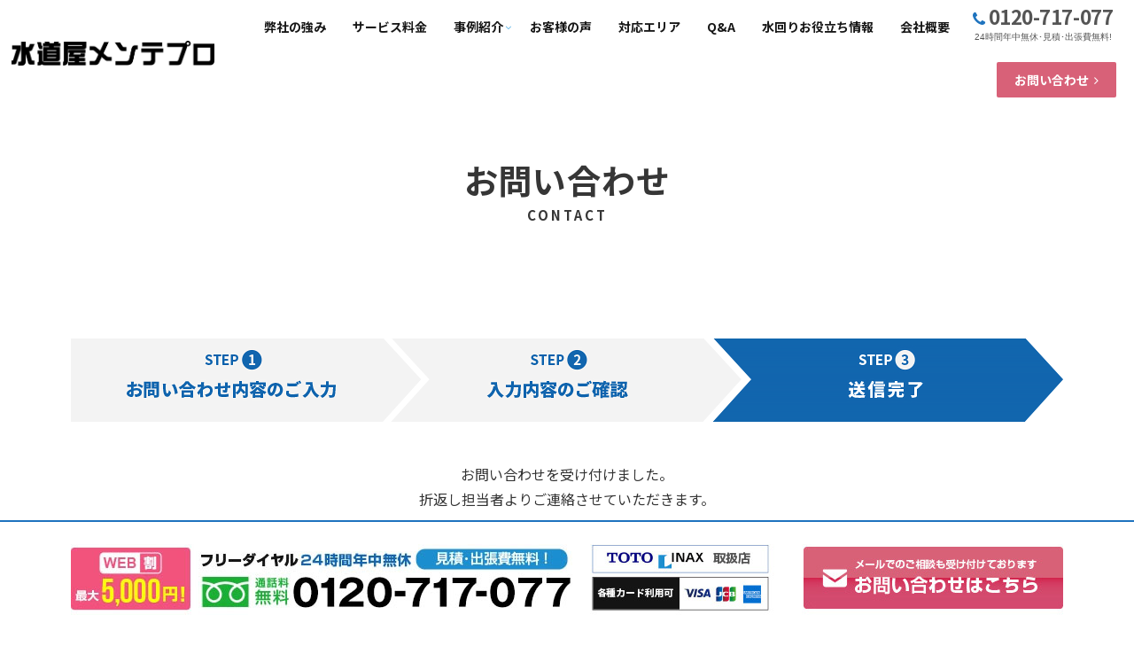

--- FILE ---
content_type: text/html; charset=utf-8
request_url: https://www.google.com/recaptcha/api2/anchor?ar=1&k=6Leh6iYrAAAAAErTsQxNr5x9NXkFX7EqwP3r1aJA&co=aHR0cHM6Ly94bi0tZGRrOGEyYTJjMWE4ODY3ZHVqeGF2bjRkLmNvbTo0NDM.&hl=ja&v=PoyoqOPhxBO7pBk68S4YbpHZ&size=invisible&anchor-ms=20000&execute-ms=30000&cb=jlqb8z95aysn
body_size: 49976
content:
<!DOCTYPE HTML><html dir="ltr" lang="ja"><head><meta http-equiv="Content-Type" content="text/html; charset=UTF-8">
<meta http-equiv="X-UA-Compatible" content="IE=edge">
<title>reCAPTCHA</title>
<style type="text/css">
/* cyrillic-ext */
@font-face {
  font-family: 'Roboto';
  font-style: normal;
  font-weight: 400;
  font-stretch: 100%;
  src: url(//fonts.gstatic.com/s/roboto/v48/KFO7CnqEu92Fr1ME7kSn66aGLdTylUAMa3GUBHMdazTgWw.woff2) format('woff2');
  unicode-range: U+0460-052F, U+1C80-1C8A, U+20B4, U+2DE0-2DFF, U+A640-A69F, U+FE2E-FE2F;
}
/* cyrillic */
@font-face {
  font-family: 'Roboto';
  font-style: normal;
  font-weight: 400;
  font-stretch: 100%;
  src: url(//fonts.gstatic.com/s/roboto/v48/KFO7CnqEu92Fr1ME7kSn66aGLdTylUAMa3iUBHMdazTgWw.woff2) format('woff2');
  unicode-range: U+0301, U+0400-045F, U+0490-0491, U+04B0-04B1, U+2116;
}
/* greek-ext */
@font-face {
  font-family: 'Roboto';
  font-style: normal;
  font-weight: 400;
  font-stretch: 100%;
  src: url(//fonts.gstatic.com/s/roboto/v48/KFO7CnqEu92Fr1ME7kSn66aGLdTylUAMa3CUBHMdazTgWw.woff2) format('woff2');
  unicode-range: U+1F00-1FFF;
}
/* greek */
@font-face {
  font-family: 'Roboto';
  font-style: normal;
  font-weight: 400;
  font-stretch: 100%;
  src: url(//fonts.gstatic.com/s/roboto/v48/KFO7CnqEu92Fr1ME7kSn66aGLdTylUAMa3-UBHMdazTgWw.woff2) format('woff2');
  unicode-range: U+0370-0377, U+037A-037F, U+0384-038A, U+038C, U+038E-03A1, U+03A3-03FF;
}
/* math */
@font-face {
  font-family: 'Roboto';
  font-style: normal;
  font-weight: 400;
  font-stretch: 100%;
  src: url(//fonts.gstatic.com/s/roboto/v48/KFO7CnqEu92Fr1ME7kSn66aGLdTylUAMawCUBHMdazTgWw.woff2) format('woff2');
  unicode-range: U+0302-0303, U+0305, U+0307-0308, U+0310, U+0312, U+0315, U+031A, U+0326-0327, U+032C, U+032F-0330, U+0332-0333, U+0338, U+033A, U+0346, U+034D, U+0391-03A1, U+03A3-03A9, U+03B1-03C9, U+03D1, U+03D5-03D6, U+03F0-03F1, U+03F4-03F5, U+2016-2017, U+2034-2038, U+203C, U+2040, U+2043, U+2047, U+2050, U+2057, U+205F, U+2070-2071, U+2074-208E, U+2090-209C, U+20D0-20DC, U+20E1, U+20E5-20EF, U+2100-2112, U+2114-2115, U+2117-2121, U+2123-214F, U+2190, U+2192, U+2194-21AE, U+21B0-21E5, U+21F1-21F2, U+21F4-2211, U+2213-2214, U+2216-22FF, U+2308-230B, U+2310, U+2319, U+231C-2321, U+2336-237A, U+237C, U+2395, U+239B-23B7, U+23D0, U+23DC-23E1, U+2474-2475, U+25AF, U+25B3, U+25B7, U+25BD, U+25C1, U+25CA, U+25CC, U+25FB, U+266D-266F, U+27C0-27FF, U+2900-2AFF, U+2B0E-2B11, U+2B30-2B4C, U+2BFE, U+3030, U+FF5B, U+FF5D, U+1D400-1D7FF, U+1EE00-1EEFF;
}
/* symbols */
@font-face {
  font-family: 'Roboto';
  font-style: normal;
  font-weight: 400;
  font-stretch: 100%;
  src: url(//fonts.gstatic.com/s/roboto/v48/KFO7CnqEu92Fr1ME7kSn66aGLdTylUAMaxKUBHMdazTgWw.woff2) format('woff2');
  unicode-range: U+0001-000C, U+000E-001F, U+007F-009F, U+20DD-20E0, U+20E2-20E4, U+2150-218F, U+2190, U+2192, U+2194-2199, U+21AF, U+21E6-21F0, U+21F3, U+2218-2219, U+2299, U+22C4-22C6, U+2300-243F, U+2440-244A, U+2460-24FF, U+25A0-27BF, U+2800-28FF, U+2921-2922, U+2981, U+29BF, U+29EB, U+2B00-2BFF, U+4DC0-4DFF, U+FFF9-FFFB, U+10140-1018E, U+10190-1019C, U+101A0, U+101D0-101FD, U+102E0-102FB, U+10E60-10E7E, U+1D2C0-1D2D3, U+1D2E0-1D37F, U+1F000-1F0FF, U+1F100-1F1AD, U+1F1E6-1F1FF, U+1F30D-1F30F, U+1F315, U+1F31C, U+1F31E, U+1F320-1F32C, U+1F336, U+1F378, U+1F37D, U+1F382, U+1F393-1F39F, U+1F3A7-1F3A8, U+1F3AC-1F3AF, U+1F3C2, U+1F3C4-1F3C6, U+1F3CA-1F3CE, U+1F3D4-1F3E0, U+1F3ED, U+1F3F1-1F3F3, U+1F3F5-1F3F7, U+1F408, U+1F415, U+1F41F, U+1F426, U+1F43F, U+1F441-1F442, U+1F444, U+1F446-1F449, U+1F44C-1F44E, U+1F453, U+1F46A, U+1F47D, U+1F4A3, U+1F4B0, U+1F4B3, U+1F4B9, U+1F4BB, U+1F4BF, U+1F4C8-1F4CB, U+1F4D6, U+1F4DA, U+1F4DF, U+1F4E3-1F4E6, U+1F4EA-1F4ED, U+1F4F7, U+1F4F9-1F4FB, U+1F4FD-1F4FE, U+1F503, U+1F507-1F50B, U+1F50D, U+1F512-1F513, U+1F53E-1F54A, U+1F54F-1F5FA, U+1F610, U+1F650-1F67F, U+1F687, U+1F68D, U+1F691, U+1F694, U+1F698, U+1F6AD, U+1F6B2, U+1F6B9-1F6BA, U+1F6BC, U+1F6C6-1F6CF, U+1F6D3-1F6D7, U+1F6E0-1F6EA, U+1F6F0-1F6F3, U+1F6F7-1F6FC, U+1F700-1F7FF, U+1F800-1F80B, U+1F810-1F847, U+1F850-1F859, U+1F860-1F887, U+1F890-1F8AD, U+1F8B0-1F8BB, U+1F8C0-1F8C1, U+1F900-1F90B, U+1F93B, U+1F946, U+1F984, U+1F996, U+1F9E9, U+1FA00-1FA6F, U+1FA70-1FA7C, U+1FA80-1FA89, U+1FA8F-1FAC6, U+1FACE-1FADC, U+1FADF-1FAE9, U+1FAF0-1FAF8, U+1FB00-1FBFF;
}
/* vietnamese */
@font-face {
  font-family: 'Roboto';
  font-style: normal;
  font-weight: 400;
  font-stretch: 100%;
  src: url(//fonts.gstatic.com/s/roboto/v48/KFO7CnqEu92Fr1ME7kSn66aGLdTylUAMa3OUBHMdazTgWw.woff2) format('woff2');
  unicode-range: U+0102-0103, U+0110-0111, U+0128-0129, U+0168-0169, U+01A0-01A1, U+01AF-01B0, U+0300-0301, U+0303-0304, U+0308-0309, U+0323, U+0329, U+1EA0-1EF9, U+20AB;
}
/* latin-ext */
@font-face {
  font-family: 'Roboto';
  font-style: normal;
  font-weight: 400;
  font-stretch: 100%;
  src: url(//fonts.gstatic.com/s/roboto/v48/KFO7CnqEu92Fr1ME7kSn66aGLdTylUAMa3KUBHMdazTgWw.woff2) format('woff2');
  unicode-range: U+0100-02BA, U+02BD-02C5, U+02C7-02CC, U+02CE-02D7, U+02DD-02FF, U+0304, U+0308, U+0329, U+1D00-1DBF, U+1E00-1E9F, U+1EF2-1EFF, U+2020, U+20A0-20AB, U+20AD-20C0, U+2113, U+2C60-2C7F, U+A720-A7FF;
}
/* latin */
@font-face {
  font-family: 'Roboto';
  font-style: normal;
  font-weight: 400;
  font-stretch: 100%;
  src: url(//fonts.gstatic.com/s/roboto/v48/KFO7CnqEu92Fr1ME7kSn66aGLdTylUAMa3yUBHMdazQ.woff2) format('woff2');
  unicode-range: U+0000-00FF, U+0131, U+0152-0153, U+02BB-02BC, U+02C6, U+02DA, U+02DC, U+0304, U+0308, U+0329, U+2000-206F, U+20AC, U+2122, U+2191, U+2193, U+2212, U+2215, U+FEFF, U+FFFD;
}
/* cyrillic-ext */
@font-face {
  font-family: 'Roboto';
  font-style: normal;
  font-weight: 500;
  font-stretch: 100%;
  src: url(//fonts.gstatic.com/s/roboto/v48/KFO7CnqEu92Fr1ME7kSn66aGLdTylUAMa3GUBHMdazTgWw.woff2) format('woff2');
  unicode-range: U+0460-052F, U+1C80-1C8A, U+20B4, U+2DE0-2DFF, U+A640-A69F, U+FE2E-FE2F;
}
/* cyrillic */
@font-face {
  font-family: 'Roboto';
  font-style: normal;
  font-weight: 500;
  font-stretch: 100%;
  src: url(//fonts.gstatic.com/s/roboto/v48/KFO7CnqEu92Fr1ME7kSn66aGLdTylUAMa3iUBHMdazTgWw.woff2) format('woff2');
  unicode-range: U+0301, U+0400-045F, U+0490-0491, U+04B0-04B1, U+2116;
}
/* greek-ext */
@font-face {
  font-family: 'Roboto';
  font-style: normal;
  font-weight: 500;
  font-stretch: 100%;
  src: url(//fonts.gstatic.com/s/roboto/v48/KFO7CnqEu92Fr1ME7kSn66aGLdTylUAMa3CUBHMdazTgWw.woff2) format('woff2');
  unicode-range: U+1F00-1FFF;
}
/* greek */
@font-face {
  font-family: 'Roboto';
  font-style: normal;
  font-weight: 500;
  font-stretch: 100%;
  src: url(//fonts.gstatic.com/s/roboto/v48/KFO7CnqEu92Fr1ME7kSn66aGLdTylUAMa3-UBHMdazTgWw.woff2) format('woff2');
  unicode-range: U+0370-0377, U+037A-037F, U+0384-038A, U+038C, U+038E-03A1, U+03A3-03FF;
}
/* math */
@font-face {
  font-family: 'Roboto';
  font-style: normal;
  font-weight: 500;
  font-stretch: 100%;
  src: url(//fonts.gstatic.com/s/roboto/v48/KFO7CnqEu92Fr1ME7kSn66aGLdTylUAMawCUBHMdazTgWw.woff2) format('woff2');
  unicode-range: U+0302-0303, U+0305, U+0307-0308, U+0310, U+0312, U+0315, U+031A, U+0326-0327, U+032C, U+032F-0330, U+0332-0333, U+0338, U+033A, U+0346, U+034D, U+0391-03A1, U+03A3-03A9, U+03B1-03C9, U+03D1, U+03D5-03D6, U+03F0-03F1, U+03F4-03F5, U+2016-2017, U+2034-2038, U+203C, U+2040, U+2043, U+2047, U+2050, U+2057, U+205F, U+2070-2071, U+2074-208E, U+2090-209C, U+20D0-20DC, U+20E1, U+20E5-20EF, U+2100-2112, U+2114-2115, U+2117-2121, U+2123-214F, U+2190, U+2192, U+2194-21AE, U+21B0-21E5, U+21F1-21F2, U+21F4-2211, U+2213-2214, U+2216-22FF, U+2308-230B, U+2310, U+2319, U+231C-2321, U+2336-237A, U+237C, U+2395, U+239B-23B7, U+23D0, U+23DC-23E1, U+2474-2475, U+25AF, U+25B3, U+25B7, U+25BD, U+25C1, U+25CA, U+25CC, U+25FB, U+266D-266F, U+27C0-27FF, U+2900-2AFF, U+2B0E-2B11, U+2B30-2B4C, U+2BFE, U+3030, U+FF5B, U+FF5D, U+1D400-1D7FF, U+1EE00-1EEFF;
}
/* symbols */
@font-face {
  font-family: 'Roboto';
  font-style: normal;
  font-weight: 500;
  font-stretch: 100%;
  src: url(//fonts.gstatic.com/s/roboto/v48/KFO7CnqEu92Fr1ME7kSn66aGLdTylUAMaxKUBHMdazTgWw.woff2) format('woff2');
  unicode-range: U+0001-000C, U+000E-001F, U+007F-009F, U+20DD-20E0, U+20E2-20E4, U+2150-218F, U+2190, U+2192, U+2194-2199, U+21AF, U+21E6-21F0, U+21F3, U+2218-2219, U+2299, U+22C4-22C6, U+2300-243F, U+2440-244A, U+2460-24FF, U+25A0-27BF, U+2800-28FF, U+2921-2922, U+2981, U+29BF, U+29EB, U+2B00-2BFF, U+4DC0-4DFF, U+FFF9-FFFB, U+10140-1018E, U+10190-1019C, U+101A0, U+101D0-101FD, U+102E0-102FB, U+10E60-10E7E, U+1D2C0-1D2D3, U+1D2E0-1D37F, U+1F000-1F0FF, U+1F100-1F1AD, U+1F1E6-1F1FF, U+1F30D-1F30F, U+1F315, U+1F31C, U+1F31E, U+1F320-1F32C, U+1F336, U+1F378, U+1F37D, U+1F382, U+1F393-1F39F, U+1F3A7-1F3A8, U+1F3AC-1F3AF, U+1F3C2, U+1F3C4-1F3C6, U+1F3CA-1F3CE, U+1F3D4-1F3E0, U+1F3ED, U+1F3F1-1F3F3, U+1F3F5-1F3F7, U+1F408, U+1F415, U+1F41F, U+1F426, U+1F43F, U+1F441-1F442, U+1F444, U+1F446-1F449, U+1F44C-1F44E, U+1F453, U+1F46A, U+1F47D, U+1F4A3, U+1F4B0, U+1F4B3, U+1F4B9, U+1F4BB, U+1F4BF, U+1F4C8-1F4CB, U+1F4D6, U+1F4DA, U+1F4DF, U+1F4E3-1F4E6, U+1F4EA-1F4ED, U+1F4F7, U+1F4F9-1F4FB, U+1F4FD-1F4FE, U+1F503, U+1F507-1F50B, U+1F50D, U+1F512-1F513, U+1F53E-1F54A, U+1F54F-1F5FA, U+1F610, U+1F650-1F67F, U+1F687, U+1F68D, U+1F691, U+1F694, U+1F698, U+1F6AD, U+1F6B2, U+1F6B9-1F6BA, U+1F6BC, U+1F6C6-1F6CF, U+1F6D3-1F6D7, U+1F6E0-1F6EA, U+1F6F0-1F6F3, U+1F6F7-1F6FC, U+1F700-1F7FF, U+1F800-1F80B, U+1F810-1F847, U+1F850-1F859, U+1F860-1F887, U+1F890-1F8AD, U+1F8B0-1F8BB, U+1F8C0-1F8C1, U+1F900-1F90B, U+1F93B, U+1F946, U+1F984, U+1F996, U+1F9E9, U+1FA00-1FA6F, U+1FA70-1FA7C, U+1FA80-1FA89, U+1FA8F-1FAC6, U+1FACE-1FADC, U+1FADF-1FAE9, U+1FAF0-1FAF8, U+1FB00-1FBFF;
}
/* vietnamese */
@font-face {
  font-family: 'Roboto';
  font-style: normal;
  font-weight: 500;
  font-stretch: 100%;
  src: url(//fonts.gstatic.com/s/roboto/v48/KFO7CnqEu92Fr1ME7kSn66aGLdTylUAMa3OUBHMdazTgWw.woff2) format('woff2');
  unicode-range: U+0102-0103, U+0110-0111, U+0128-0129, U+0168-0169, U+01A0-01A1, U+01AF-01B0, U+0300-0301, U+0303-0304, U+0308-0309, U+0323, U+0329, U+1EA0-1EF9, U+20AB;
}
/* latin-ext */
@font-face {
  font-family: 'Roboto';
  font-style: normal;
  font-weight: 500;
  font-stretch: 100%;
  src: url(//fonts.gstatic.com/s/roboto/v48/KFO7CnqEu92Fr1ME7kSn66aGLdTylUAMa3KUBHMdazTgWw.woff2) format('woff2');
  unicode-range: U+0100-02BA, U+02BD-02C5, U+02C7-02CC, U+02CE-02D7, U+02DD-02FF, U+0304, U+0308, U+0329, U+1D00-1DBF, U+1E00-1E9F, U+1EF2-1EFF, U+2020, U+20A0-20AB, U+20AD-20C0, U+2113, U+2C60-2C7F, U+A720-A7FF;
}
/* latin */
@font-face {
  font-family: 'Roboto';
  font-style: normal;
  font-weight: 500;
  font-stretch: 100%;
  src: url(//fonts.gstatic.com/s/roboto/v48/KFO7CnqEu92Fr1ME7kSn66aGLdTylUAMa3yUBHMdazQ.woff2) format('woff2');
  unicode-range: U+0000-00FF, U+0131, U+0152-0153, U+02BB-02BC, U+02C6, U+02DA, U+02DC, U+0304, U+0308, U+0329, U+2000-206F, U+20AC, U+2122, U+2191, U+2193, U+2212, U+2215, U+FEFF, U+FFFD;
}
/* cyrillic-ext */
@font-face {
  font-family: 'Roboto';
  font-style: normal;
  font-weight: 900;
  font-stretch: 100%;
  src: url(//fonts.gstatic.com/s/roboto/v48/KFO7CnqEu92Fr1ME7kSn66aGLdTylUAMa3GUBHMdazTgWw.woff2) format('woff2');
  unicode-range: U+0460-052F, U+1C80-1C8A, U+20B4, U+2DE0-2DFF, U+A640-A69F, U+FE2E-FE2F;
}
/* cyrillic */
@font-face {
  font-family: 'Roboto';
  font-style: normal;
  font-weight: 900;
  font-stretch: 100%;
  src: url(//fonts.gstatic.com/s/roboto/v48/KFO7CnqEu92Fr1ME7kSn66aGLdTylUAMa3iUBHMdazTgWw.woff2) format('woff2');
  unicode-range: U+0301, U+0400-045F, U+0490-0491, U+04B0-04B1, U+2116;
}
/* greek-ext */
@font-face {
  font-family: 'Roboto';
  font-style: normal;
  font-weight: 900;
  font-stretch: 100%;
  src: url(//fonts.gstatic.com/s/roboto/v48/KFO7CnqEu92Fr1ME7kSn66aGLdTylUAMa3CUBHMdazTgWw.woff2) format('woff2');
  unicode-range: U+1F00-1FFF;
}
/* greek */
@font-face {
  font-family: 'Roboto';
  font-style: normal;
  font-weight: 900;
  font-stretch: 100%;
  src: url(//fonts.gstatic.com/s/roboto/v48/KFO7CnqEu92Fr1ME7kSn66aGLdTylUAMa3-UBHMdazTgWw.woff2) format('woff2');
  unicode-range: U+0370-0377, U+037A-037F, U+0384-038A, U+038C, U+038E-03A1, U+03A3-03FF;
}
/* math */
@font-face {
  font-family: 'Roboto';
  font-style: normal;
  font-weight: 900;
  font-stretch: 100%;
  src: url(//fonts.gstatic.com/s/roboto/v48/KFO7CnqEu92Fr1ME7kSn66aGLdTylUAMawCUBHMdazTgWw.woff2) format('woff2');
  unicode-range: U+0302-0303, U+0305, U+0307-0308, U+0310, U+0312, U+0315, U+031A, U+0326-0327, U+032C, U+032F-0330, U+0332-0333, U+0338, U+033A, U+0346, U+034D, U+0391-03A1, U+03A3-03A9, U+03B1-03C9, U+03D1, U+03D5-03D6, U+03F0-03F1, U+03F4-03F5, U+2016-2017, U+2034-2038, U+203C, U+2040, U+2043, U+2047, U+2050, U+2057, U+205F, U+2070-2071, U+2074-208E, U+2090-209C, U+20D0-20DC, U+20E1, U+20E5-20EF, U+2100-2112, U+2114-2115, U+2117-2121, U+2123-214F, U+2190, U+2192, U+2194-21AE, U+21B0-21E5, U+21F1-21F2, U+21F4-2211, U+2213-2214, U+2216-22FF, U+2308-230B, U+2310, U+2319, U+231C-2321, U+2336-237A, U+237C, U+2395, U+239B-23B7, U+23D0, U+23DC-23E1, U+2474-2475, U+25AF, U+25B3, U+25B7, U+25BD, U+25C1, U+25CA, U+25CC, U+25FB, U+266D-266F, U+27C0-27FF, U+2900-2AFF, U+2B0E-2B11, U+2B30-2B4C, U+2BFE, U+3030, U+FF5B, U+FF5D, U+1D400-1D7FF, U+1EE00-1EEFF;
}
/* symbols */
@font-face {
  font-family: 'Roboto';
  font-style: normal;
  font-weight: 900;
  font-stretch: 100%;
  src: url(//fonts.gstatic.com/s/roboto/v48/KFO7CnqEu92Fr1ME7kSn66aGLdTylUAMaxKUBHMdazTgWw.woff2) format('woff2');
  unicode-range: U+0001-000C, U+000E-001F, U+007F-009F, U+20DD-20E0, U+20E2-20E4, U+2150-218F, U+2190, U+2192, U+2194-2199, U+21AF, U+21E6-21F0, U+21F3, U+2218-2219, U+2299, U+22C4-22C6, U+2300-243F, U+2440-244A, U+2460-24FF, U+25A0-27BF, U+2800-28FF, U+2921-2922, U+2981, U+29BF, U+29EB, U+2B00-2BFF, U+4DC0-4DFF, U+FFF9-FFFB, U+10140-1018E, U+10190-1019C, U+101A0, U+101D0-101FD, U+102E0-102FB, U+10E60-10E7E, U+1D2C0-1D2D3, U+1D2E0-1D37F, U+1F000-1F0FF, U+1F100-1F1AD, U+1F1E6-1F1FF, U+1F30D-1F30F, U+1F315, U+1F31C, U+1F31E, U+1F320-1F32C, U+1F336, U+1F378, U+1F37D, U+1F382, U+1F393-1F39F, U+1F3A7-1F3A8, U+1F3AC-1F3AF, U+1F3C2, U+1F3C4-1F3C6, U+1F3CA-1F3CE, U+1F3D4-1F3E0, U+1F3ED, U+1F3F1-1F3F3, U+1F3F5-1F3F7, U+1F408, U+1F415, U+1F41F, U+1F426, U+1F43F, U+1F441-1F442, U+1F444, U+1F446-1F449, U+1F44C-1F44E, U+1F453, U+1F46A, U+1F47D, U+1F4A3, U+1F4B0, U+1F4B3, U+1F4B9, U+1F4BB, U+1F4BF, U+1F4C8-1F4CB, U+1F4D6, U+1F4DA, U+1F4DF, U+1F4E3-1F4E6, U+1F4EA-1F4ED, U+1F4F7, U+1F4F9-1F4FB, U+1F4FD-1F4FE, U+1F503, U+1F507-1F50B, U+1F50D, U+1F512-1F513, U+1F53E-1F54A, U+1F54F-1F5FA, U+1F610, U+1F650-1F67F, U+1F687, U+1F68D, U+1F691, U+1F694, U+1F698, U+1F6AD, U+1F6B2, U+1F6B9-1F6BA, U+1F6BC, U+1F6C6-1F6CF, U+1F6D3-1F6D7, U+1F6E0-1F6EA, U+1F6F0-1F6F3, U+1F6F7-1F6FC, U+1F700-1F7FF, U+1F800-1F80B, U+1F810-1F847, U+1F850-1F859, U+1F860-1F887, U+1F890-1F8AD, U+1F8B0-1F8BB, U+1F8C0-1F8C1, U+1F900-1F90B, U+1F93B, U+1F946, U+1F984, U+1F996, U+1F9E9, U+1FA00-1FA6F, U+1FA70-1FA7C, U+1FA80-1FA89, U+1FA8F-1FAC6, U+1FACE-1FADC, U+1FADF-1FAE9, U+1FAF0-1FAF8, U+1FB00-1FBFF;
}
/* vietnamese */
@font-face {
  font-family: 'Roboto';
  font-style: normal;
  font-weight: 900;
  font-stretch: 100%;
  src: url(//fonts.gstatic.com/s/roboto/v48/KFO7CnqEu92Fr1ME7kSn66aGLdTylUAMa3OUBHMdazTgWw.woff2) format('woff2');
  unicode-range: U+0102-0103, U+0110-0111, U+0128-0129, U+0168-0169, U+01A0-01A1, U+01AF-01B0, U+0300-0301, U+0303-0304, U+0308-0309, U+0323, U+0329, U+1EA0-1EF9, U+20AB;
}
/* latin-ext */
@font-face {
  font-family: 'Roboto';
  font-style: normal;
  font-weight: 900;
  font-stretch: 100%;
  src: url(//fonts.gstatic.com/s/roboto/v48/KFO7CnqEu92Fr1ME7kSn66aGLdTylUAMa3KUBHMdazTgWw.woff2) format('woff2');
  unicode-range: U+0100-02BA, U+02BD-02C5, U+02C7-02CC, U+02CE-02D7, U+02DD-02FF, U+0304, U+0308, U+0329, U+1D00-1DBF, U+1E00-1E9F, U+1EF2-1EFF, U+2020, U+20A0-20AB, U+20AD-20C0, U+2113, U+2C60-2C7F, U+A720-A7FF;
}
/* latin */
@font-face {
  font-family: 'Roboto';
  font-style: normal;
  font-weight: 900;
  font-stretch: 100%;
  src: url(//fonts.gstatic.com/s/roboto/v48/KFO7CnqEu92Fr1ME7kSn66aGLdTylUAMa3yUBHMdazQ.woff2) format('woff2');
  unicode-range: U+0000-00FF, U+0131, U+0152-0153, U+02BB-02BC, U+02C6, U+02DA, U+02DC, U+0304, U+0308, U+0329, U+2000-206F, U+20AC, U+2122, U+2191, U+2193, U+2212, U+2215, U+FEFF, U+FFFD;
}

</style>
<link rel="stylesheet" type="text/css" href="https://www.gstatic.com/recaptcha/releases/PoyoqOPhxBO7pBk68S4YbpHZ/styles__ltr.css">
<script nonce="E6CRAy5m1OU-HMQMykQlsw" type="text/javascript">window['__recaptcha_api'] = 'https://www.google.com/recaptcha/api2/';</script>
<script type="text/javascript" src="https://www.gstatic.com/recaptcha/releases/PoyoqOPhxBO7pBk68S4YbpHZ/recaptcha__ja.js" nonce="E6CRAy5m1OU-HMQMykQlsw">
      
    </script></head>
<body><div id="rc-anchor-alert" class="rc-anchor-alert"></div>
<input type="hidden" id="recaptcha-token" value="[base64]">
<script type="text/javascript" nonce="E6CRAy5m1OU-HMQMykQlsw">
      recaptcha.anchor.Main.init("[\x22ainput\x22,[\x22bgdata\x22,\x22\x22,\[base64]/[base64]/[base64]/[base64]/[base64]/[base64]/[base64]/[base64]/[base64]/[base64]\\u003d\x22,\[base64]\x22,\x22azhudUHDsi/Djk/CucK9wrHCk0HDp8OdccKbZ8O9EQwbwropNE8LwoQowq3Cg8OywrJtR3jDqcO5wpvCsVXDt8OlwqtPeMOwwqF+GcOMWS/CuQV/wodlRknDgj7CmTvCisOtP8K4G27DrMOHwrLDjkZ7w4bCjcOWwqfCksOnV8KNHUldJsKfw7hoPQzCpVXCrGbDrcOpA00mwplDagFpYsK2wpXCvsOCUVDCnw89WCwnAH/DlVoYLDbDjWzDqBpHNl/[base64]/[base64]/[base64]/w7Fjw4gfw5p/wpXCmMOnwoRkP1/Di8K1w7QZcMKEw60zwp8Jwq7CnnXCg0xfwq7CkMOHw4Zaw7slPcKQf8Kww4bCtAjCsEXDnF/DrsKeQMOdQMKvG8O1FcOsw51pw6fCkcKwwrfCrcO/w6fDnMO4YAEbw4BXf8OMMDXCicKQPXzDtU4WesKcTMK/WsKpw6dLwpw1w7h1w5JQMGEtSDPCkVM1wqzDqsO7WwvCiDTDusOswqRSwoXDtHzDmcOmOcKGFwwPL8OhbcKvIDvDmkjDg35xSMKDw5HDvcKIwrrDpy/Dl8O7wo/DgHrCmSp1w5IRwq0Jwqliw5vDosKmw4nDhcOPwpgqayMCAFLCmcOqwowlWsKRfjgWw6IVw6bDo8Kywrgqw6NswoHCoMOHw7DCqsO9w6V8LHrDp0vDrQE7w6w7w4l8w6TDrWoQwpciZ8KsScOuwrrCrA5YAMKSYMOdwq5Ww7Jjw5Iow4rDjnEiwqtEHjR1GcO2e8KDwp/CuVYwc8OoA0RlDk9VNDEcw5HCrMKow659w599fAUnccK1w4FAw5k5wq/CpyxYw6rDs0shwoLDgx4/IyQ3Zhd1ZR9Hw789Z8KcScKvBjbDoQLCusKgw5EHaQLDml9jwr7CpMKQwrjDjMKuw4TDkcOxw5YHwrfCiS/Ch8KObMO+woNLw7hgw6cBOsKFFn/CoB0pw4rCo8OXFkTDoRAfwrYDHsKkw5vDhEDDssKbVBnCucKhBnzCncOkJAnDmmDDozh7dcKqw5l9w6fDnhDDsMK+wqLDu8Ofc8OEwoxrwo3DgMOrwoUcw5bCqsK1T8Ogw4MPVcOAWR12w5PCoMK6wr0PEnnCoGrCqTA+VHlYw6nCscOjwoLDtsKUbcKJwp/DtmI/csKAw6x5wo7CosKaJgvCgsKhwq3Cti9Zw7nCt1RywoYzIMKkw6N9F8OBTcKPFcOTI8KUw47DigbDr8OmUW41HV/[base64]/[base64]/[base64]/VMKow7pJw7vDkh/DkUrDr3PCkgQew5NjGRTCpUTDksKxw59keDfDpcKcSh0kwpHDocKRwpnDkjxNS8KqwoJRw6U/GMKVGsO3XsOqwpcXJMOoOMKAdcO/[base64]/DusKoMMOxSEbDl1cRbFDDgDNJXcOcJcKfLMOuwpbDscKmdGo+HMKTbxXDpcKewpo9WGdHVcKuKVJywofClcKCXMKPC8KXw5XCnMOSHcK/XcKSw4TCusOfwo0Ww7vCvUtyThx4MsK4dMKDNQHDs8OiwpF5RgQ6w6DCp8KARMKKFmTClcO1TSUowrgcV8KYNMKpwp0uw6s6N8Oew6lGwpw+woXDmcOrJDwEDMOoexbCo3zCpcOiwolEwrsQwqIow5zDlMOow4TCiFbDmw/CoMOaScOIOC54SzvCmhHDmsOJTXlIPAlVIX3ChjRuSVEnw7HCtsKrLcK+BC8Xw4LDiFjDnxbCgcOKw4DClA4IVsOzwqkrRcKIBS/CoEjDqsKjwppgwr3DhivCvsKzZmkawrnDqMOlfcOpOMOwwprDmWvCmWAlfWnCj8OKw6fDncKGHnrDl8OewojCoVcDYjDClMK8KMK+KHjDrsOXAsOJB2nDi8OcGsOXYRLCmcKcMcOEwq0fw7BWwpjDs8OvGsKhw7wmw5VSd0zCtMOpfcKDwqDDqsO9wo1/wpPCkMOgfRoUwp7DhMO8woZQw5nDvMKAw4UYwobChnrDuX9/[base64]/[base64]/DvcKbaE/Co2kmdC5bA8KZw7/[base64]/CqXTCusKBwpULwoDDpkHCvwN3C8Ovw4bClsOWOSHCkcOew6QLw5bCkx7CosObdcOrwrXDksK7w4YsHMOELcONw7nDpxrCtsOXwonCm2bCgxgNdcOmaMKed8KSw40mwoXDoTZ3MMOOw53Cgn18E8KKwqjDlsOaYMK/[base64]/wqPDiVHCmHBgwo8Sw4HDngYvwpIGw5fCt1XDrhl/LD19ZwwqwqzCq8KEd8KzUTASbsOAwoLCkcOQw6LCvsOHwq8ZIinCkTgHw54ResOCwp/DslPDgsK+w6w/w7PCk8K0VDTCl8KFw6nDr0s2MlDDl8OnwrRzW2tgRMKPw4TCvsOmSyMVwp/DrMOFw4DCpsOywrQJLcOdXcOdw7o/w5nDoEdRRSNhBMOVYX7CsMKLe3Btw53CiMKsw7hrDjnCgifCrcO7CcKiSyDCigtmw6E0HVHDv8OLUsKxWV9bSMKjEld/wocew73DgcO3Yw/Dvl9nw7jDqsOmw6AgwpHDq8KFwpfDj37Con5vwqLDvMOjwopFFjh6w7xsw7YEw7PCoVVCZwLCkXjDs2ssGABsdsOsdjoXwoF1LAE5Z3zDo3c1wofDmcKUw443Rz/Dk017woghwoPCqDNWT8KucDR/wr59PcOzw4lIw47CiwcmwqnDhsOMARPDsUHDkkJtwqgfEsKDw5g3wr3CscOVw6DCgjtbT8OEVsOWFwTCh0nDlsOQwqRDbcOHw7IWW8KHwoRdwr55esKgXWTDihfCgcKjJjYEw5coRhPClRhiwr/CncOTcMKKZMKvJsK6w5PChsOvwqJXw59XZyXDkGpefWJQw599SMKGwqsvwrbDqDUGP8OfHSBFGsOxwo3DtWRowq9JI3nDpCnDiS7CvjXDjMKrKMOmwqZ4T2Nww7BSwqtJwqRmFQrDvcOVGj/[base64]/DvBbCtFVgw7QOwolkw5xzHcO/cBbDo27DrsKZwphnCBBdwoHCsjAABsOYSsK1N8OQD0MtHsKLJytOwoEnwrAdY8KQwqXCg8K+bcO7w6DDmE5rOH/Cj3jDs8K5VxLDu8OkCFYiPsOvw5gJEF3ChX7CkzfClMKyDH7Ds8OJwqMuUQMzBgXDnhLCusKiKxlSwqtKfwPCvsKOw65CwohnRcOZwohbw43DhsK1w7QubAN+aw3DhsKnCDnCjMOow5/CksKBwpQzJ8OSf1xqcRbDlcOuw6h3aGPDo8KlwqxHOwRKwq4jSXnDuBTCiVI8w4bDvUPCtsOPA8Kkw4JqwpQ1WD81Zg5hw6fDkg9UwqHCmhHCiTFhfmjCrcOScR3CtsOXbcKgwq4zwr/DglprwrZBw7kHwqTDtcOBX1DDlMKnw73DiWjDlcOxw4jDnsKIBMKOw7rDmT05MsO6w6B+GX4EwoTDnxnDsikBKU/[base64]/ChsKjRB4cwrp3wpPCgS7DoMOsw4BcbMOLw6NrKcKew4ELw6UlHgLDu8KmC8K3dcKZwqbCqMOnwoVRIWcCwr3CvX19FCfCjcOhNkxKw4/Dq8Ojwp9fU8ODCk9/[base64]/NnvDuMOdKcOvw6TCsizDh37Cg8Omw7jDglBIQsO5wonCiMO2dMOGwo9VwofDkcKIecOPY8O3wrXCiMO7FmcMwq05B8K6X8OWw5HDgMKbNjRrVsKgNsOpw6siwoLDocOwBsK9dMKgKkDDvMKTwqh0QsKLYDpONcOgw49Ow68mRMO/GcO2wrZBw6o6w6zDl8OYdwPDoMOJwp8ZCADDvsO3UcOIawHDtEHCrMOoMms5DcO7BsK6HmkzXsOjUsOHe8KQdMOpJSpEI2siGcORHS45XBTDhUVqw4EFdwRCQsO3W2jCjlJBw5xdw7x5VCxnw4zCsMO2e3JUwohTw4lNw6LDoB/DjQzDrMKIeF7DhFXCo8OEfMKSwogCI8KjOR7Ch8KuwpvDpxjDryTCtHdNwpnClkfDi8OWYsOWcDZgBlXCjcKMwqo6w6tFw5Jgw77Dk8KFU8KueMKnwoNcZVR8VsO5QUEHwqweBUUGwp0kwqdURUMwGxgAwr/DjnvDsWrDrcKewqo2w7jDhEPDlMOOFlnDs0MMwozCoAg4eBHDp1FPw4TDtQAZwrfCvMKpw4DDtgDCoQHCuHtDOz4dw7/CkBVBwqvCtMOnw5jDllwvwqEeSQjCjCcewpjDt8OqHTTCksOtejTCgQDCkcOtw7rCuMOzwp3Dv8OeCX3ChsKxJRoQIMOewojDlTA0bXoIdcKpI8K0YFnCrmDCnsOzYiLCl8O2KcKlXsKYwrQ/JMOFPMKeDTNxSMKfw7EaZHLDk8OEWMOFE8O2c2jDhsOWw4bCnMOoM3/DrTZDw5ciw7LDn8KEw7ALwqdKw7rChsOqwr8zw4khw44dw7/ChcKCwo3DogLCi8KmIxbDiFvCkyzDjw7CicOxNsOhLsOMw4vCrcKNYQ7Ds8Otw7U4ckvCi8OgIMKrL8OdQ8OYa0rCqybDhgPDrwEpJWQ5QWc8w54Gw5/[base64]/Co1XDhsOxbcKRImwdXH7CnsOsw7rDr8Kmw4HCtXzDv0wRwrE+ZsKlwqjDhg3CrMK3QsKWXBrDr8O0e0lawrnDq8Kja3vCnx0QwoHDkxMMIm12NWtKwpo6VB5Gw4vCnioKWz/DhXLCisOGwrxLw47CkMK0AsOmwrBPwrvCswYzwoXDiHXDiiogw4s7w4FXWsK2cMOHVsKXwplIw4HCpFRcwpTDtU5dw6cBw6tvHMOVw6o9NsKtP8OPwqQeG8K2PzfDtgDCo8OZw4s3XsKgwpvDr0HCpcK6LMOgK8Khw70OJQZ5woZEwovCtMK3wq9bw7F1K2E/LQ7CoMKFf8Kew4PClcOqw7hLwotNFsOROyLCpsKdw6vCssOBwrI1EMKHRRXCvcKxwoXDjXZ4I8K4EzXCvGDCgMKvP2VgwoVlG8Ofw4rCgEN5Ui1jwq7DjTvDncOTwojCm2LDhMKaMQvDuydqw611wq/CsGDDicKAworClsK+NVpjB8K7SSwYwpXDrcOOazkxw5sWwqrChsKgZFsGDsOHwr9FBsOQPmMBw7TDjcKBwrRrTcOvTcKdwr1zw5ldfMK4w6spw4LChMOSOE3DtMKNwp1mw4pLw4nCp8OuBFkYBsOfBMK4G2rDqgPCk8KUwqgbwpFJwrfCrWkmRVvCocKkwqTDk8Kiw4/CvyJ2NFoDw5UFw4fCkWB3IlPCr2PDvcO+w4jDvi7CncK4FUbDj8KBAQrClMOxw5kPJcOhw7zDhhDDncOZE8KtPsOxwrTDilXCscKEW8O0w4jCjFQNw6QKL8OSwp3Drxl8wqI4w7vCmGrDpn8Rw6LDkUHDpyw0FMKgFhvCinVZH8OaM2VmW8KlPMKNFQHCsR/ClMOFW1Fww492wocdB8KQw6HChMKpaEHDk8ONw5QEw6AjwqF7WA/ChsO4wrs6wqLDpzrCv2fCvsOyYsO4aCBEfQxQw4LDkTkdw6DCq8KhwqrDpzRLAlXCn8OPGMOMwpZqQHorZsKWFsOhKwlgXHbDksOlTWBnw4hgwpkmPMKnw73CqcODMcOXwpkpUMOew7/[base64]/M8KVUcOGHmDClnHCsXDDusO8PhjDosKRf1XDk8OZCMKRVMKKIMOrwpTDkTTDo8OcwoYUCsKrUcOeGxhWdsOgw6/[base64]/[base64]/[base64]/[base64]/Alsnwpkrwpgmwo8xCCAwwp3DjcKaEMORw4LCkVY5woQRAx9Rw47CkMK8w6hpw7zDnwYCw43DlBtfTMOOEsOHw77CkjJBwpDDtXE/OEXCuBFTw54/wqzCukx7wpA1aQfCicKjw5vCslbDkcKcwoQGa8KVVsKbUQ8dwrTDrwLCgcKRaWNRWg9oVybCkFt7HEx8w48xX0EUb8Kuw64cw5PCmcO6w6TDpsOoHBpswoDCvMO1M0hgw7bDo3dKbcKgCidXYxXCqsOmw5/[base64]/KS/DucKKw7JgwrAgGsOVw5hERsOrdAZxRMOEwrnDkjJAw5vCvAzDvlfDry7DscO/wrYnw4zCmyrDsxpXw6slwpnDv8Ouwq9Rb1XDl8Kmcjt1VCFNwrVLA17Ck8OZdcKhLVpIwrFCwr5NNcKOaMOjw6DDicKew4/CsSI+c8KRBV7CtFpYNykjwol6bUUkdMKYGElHY1hvLjxWFTRuDsOmLBhYwq/[base64]/DhcOawojDm3smw67DjGgIdlZIw7xEZ8Krwq/[base64]/AErDn8O2PC7DsyAZCcKSVFJpw4nCkmbDtMKqw59Uw6YjHsOpayPCvMKzwp10VF3Dn8KqMgjDlsKZV8OlwpLDhDEZwpbDpGgbw7YwNcOeLnbCt2XDlyzCpcKnGsOTwrkmesOJGsKXDsKcA8K0Q1bCmh1FcMKHacKlSCEDwo/DpcOcwo8UH8OGZ2XDpMO7w4zCgWUpVcOYwqtswo4Pw7DCh2sdNsKdwqpuOMOKwpcEcWcIwq7Dk8KUMsK9wrXDv8KiEcKmQwjDusOYwrRow4fDj8KGwqfCqsKjVcOjUSA7woNKf8KOQMO/VSs+wq8WaAvDjmA3HwgHw7XClcOmwrJVworCiMOkfF7CtH3Cg8KvEMOvw6bCo3DChcOLFMOVBMO8V292w4YHWcKcLMOxKMKXw57CvzXDhMK5w7QvcsOmNx/Dj0p2w4YVZsO7bhVrSMKIwrJjUU3CvGPDlHPCii7ChXJYwrMww4TDpjPCsjstwoEvw5jCqi/CocORbHPCumXCncOlwrLDn8K6MW3Ck8KCw4Egw4TCu8KCw5bDsSMUOS8Kw6xMw6N1NA3CkANTw6vCsMOSNDQaM8K4wqfCtX1lwpFUZsOGw5A/fXLCjlXDh8OrRMKOT0EIFMKQwp0rwp7CqzBrCl5FATlDwpPDpk4zw5EYwq9+EXLDmMOuwoPCqyYaRcKwDMKnwqA2JmQewrMVAsK8e8KuV1dOPzHDt8Knwr3DisOHfcO8w4nCsSghwo/DsMKURsOEwqduwoXDsSkZwpPCqcO/e8OQJ8K5woTCm8K6HcKowpBAw7XDosKVSRQmwrfCvU9ww59CE0REwpLDsBDDoU/Dp8OlJjTDg8OcK0NHQngkwpEzdRUGYMKgVHhvTHAAJk1/HcOmIcORMsKBNcK8w6A9GcOEDcOjfRDDl8OYFgTCvDDDmsOIUsOtSTttQ8KgMBTCocOsX8ORw7RfYcOlT2bCuHs/R8KSwpLDnV3Dl8KMUy0+DzzCrwh7w700fMKyw5bDnDZLwp0fwrHDlgPCtwrCoEDDrMKewqJROMKuGcK9w7prwqHDoBXCtcKjw5HDrcO0JMKwcMOkDRIZwr3CqjvCrgvDjQ0jw4V/w5vDjMO8wq5HD8KRRMOVw7jDgMKndcKhw77CoB/CpRvCiybChGpNw4UAccKAw4NNd3sSwrvDgHhpcy7DoR3DscKzUWwow5jChjnChHknw4UGwpHCn8KGw6dDd8K0f8KUWsOrw5gLwojChgcMDsO1AMKKw7nCs8KEwq/DpMKaXsKvw4rCg8Ojw6vCgsOqw6c5wqMgU2EYH8Krw5HDp8OyHWh8NEY+w6B5HzfCk8OHIMKew77ChcOow5/DkMOLMcOpAyDDlcKPIMOJZT/DjMK0woR1wrXDkMOLw7TDq0jCiH7Dv8KRWmTDq0XDk01dwr7Co8ONw4BywrPCjMKnF8Klw7LCjcK1w6xHSsOzwp7DtEXDg1fDuT3DszXDhcOFc8KxwoXDhMOMwoPDgcOAw4LDt2HCisOKO8O0fxnCjMOydcKMw5JaPEBMVsO5UcKgVCI+dBLDksK/w5DCpcO8wqU/w4kYEQLDo1PDpWbDtcO1wrjDvVIqw7N2dgI1w6fDtwzDsT0+PHfDrB0Mw5XDmiDCscKWwqjDihvCrcOuw49Iw6cEwpVPwoDDvcORw5TCkx1xIi4ofAk6wovDi8Klwq/CisKVw4zDskPCkT1odUdZLcKXKmXDo3FBw6HDhcOadsKFwqkDF8KHwpPDrMOLwqAvwozDvsO1w6vCrsKnCsKNPwXCr8KywovCmTnCsWvDv8KfwpPCpxhPw75vwqtPwpTCksK4IwRGc1/[base64]/CmiXCq8OQwpjCmMKQw54zScO6wovDlHnCvlrCrnjCryVBwqprw7fDrzbDjx4IEMKBb8OswqZJw7p0LAfCthBnwoFVGsK/[base64]/Dv8KKT8OkGsOPdT/DgGbCjBvCsn7CgMO9WcK6KcOPHUTDsD/DpxPDucOOwpPDscKaw5EZE8OBw6xFci/Dsk3CvkvCkEvDtyk3a33DocKXw5DDr8K9wpXCmkVaSm3DinchTsO6w5rDt8KpwqTCiADDiVIrSVFMA2lrQHXDokDCm8KlwpbClMKAIsKQwrHDhcO1Q3zDtk7Ds2/[base64]/wqFLwqnClBDDj8OrY8Kmd13Cgix0UsOeVHZ+TMOpwqbCpxzCgChQw6N3wofDq8K3wp8GasKAw79Ww7ZaDgoUwpQ1GGNEw67DpArChsOhLsOEQMO0WnZuRxZFw5LCssO1wps/VcK+woBiwoRMw67Dv8OCGg8yKHjClcKYw5fCpW/[base64]/DlMKEwrZpwqLCslXDqkzCoMKawrPCtsObwpTCrsOMwqPClcKHZWMOGcORwoxGwqN7QmjCliPDpcKbwpfDtcOwPMKAwoXCpsOiAUIHZiMNesKdY8OBw7TDg0/Djjkrwo/Cl8K3w6XDhC7DmX3DhTzCgivCpUAlwqEEwp0hw7t/wrnDuR88w4ZOw5XCicOSDsKcwooWVsKKwrPDqmPChXFXV3l7EsOsdmXCgsKhw7FbXA7CisKbNMOGIggtwohzRmhyAQ0WwrF6VDobw7Qow6V2acOtw7ZRXcO4wrLCilNdV8KfwpnCuMODacOJf8K+WAzDvcKEwogSw55VwowuQcO2w7Nkw4/Dp8K6K8K8LWrDpcKqwp7Dq8KAcsOhJcOfw4cvwoMaTmQ8wpHDi8OGw4DCmzTCmsK/w71nw6TDo2/Cgx4rIMOOwpjDrzFKckDCnEdqNcK2LsK/BcKxP2/[base64]/wpnCvMO+w73DjmJgwqghwrfCpzXCqxdLKcKEw6jDtMKkwpAoNA/DmnjDh8OfwrRzwqUdw4lwwoUwwrsFYwLClTVVZBcQNcKIbD/DjsKtBWPCp0s/Z29Kw6Iwwo/CmgUcwrZOORrCrydBw5jDhzdKwrfDiEPDrxEHGMOFw4vDkF8ZwpTDmnBnw5dpN8K/VcKiS8K0OsKAMcK/[base64]/DsjbCuFQPw7UTGcKWEXbCtcKkw5LDj8KUasK3QRBswpVtwpg4w4l6woIlS8ObVDMhAy4mXsO7PWPCocK/w4dCwr/Dji5lw6siwr8rwrNuUUh/NRwsP8K/IRXCsnLCuMOLZXZZwpXDu8ODw54jwobDmms/bxYkw6rCgsKbEsKlFcKLw6tCRk/[base64]/DtzDCusKqKnlpRXsewqLDr2/[base64]/wp/Ds8KSYMKjKhXCjAnDsDbDusOLcsKlw6QewqzCthEPw6tWwpjCtSI5woHDqm/Do8OTwrrCsMKiLsK9BGdxw7/[base64]/wq7CgcObw4HCuE/CtTDDg1t5NcKAIsOVcS1/wo5XwppDwprDoMOGJljDsxNOFsKPFivDihsoLsKXwoPCnMONwpDCkcO7LwfDu8KZw6kmw5TDjXTDqitzwpPDtHE2woPCkcO6fMKxwoTDjMK4MTtjwprCgn5iFMOGwrJRccOMw7tHaEBxP8OSasKzV2zCpAZ1wqRww4DDpcOLwrcCTsOjw7bCjsOFwpzDvVvDl2BBwq/CvMKbwpvDosO4RMKiwoInJ2ZPdMOHw7jCsCQgBEnCj8OCaU4ewrDDqxhgwqpiR8OiKsKzbsKBVygLbcK9w5LCrhFgw7xMbcO8w6MNLg3CiMOAwpfCnMO0YMOdbX/DgS5WwrI6w4JGMhDCmcKrM8Otw7MTT8OUQEzCrcOHwoDCgD4lw6dUdcKWwrQabcK+cVpkw6EnwpXDksOXwpt4wpobw6M2V0rClMKVwpLCmMOXwoAYKMO5w5vDpHMnwozDq8OmwrDDuFEaEcK/[base64]/CjMKoSsOBwoJ2wps8bnRTX29mw6JBw4XDumrDjcO9wqrCu8KiwqzDuMKzdkZbFSY4IEV3IGXDscKnwrwiw4t9P8K/QMOow5fCtsO+A8OYwpzCjmwtEMOHFzHCkXUKw4PDiA3CnWYqbsOWw5kPw7/[base64]/Dg8OZw79Hw7LDqMOpwqJMIhIRw6/Dh8KhQHLDtcO7QMOtwqIhQcOoUm8NYTPDpsK6ecKJwp/CvMOiZVfCqRvDil/[base64]/dMKcZsOOLSHDrT87wrDClsOlwpfCuwxEUMK3a2oedMOtw65TwrJ5BUDDuixzw5V2w5fCrsOMwqpUK8O/w7zCj8O9MTzCpMKtw79Pw7ELwppDDcOuwqJFw6VdMlzDnSDCvcKaw6sAwpApw6DCksKgIcKOUgXDo8OHE8O1JFfCl8KmCgXDiVRQaBbDuQfCu1QAR8O4CMK5wrrDt8K1ZcKowoQEw6gFEnwTwoknw5HCuMOvZMKWw5Ihwo0WPcKbwpnCosOvwq0/CMKNw6ZIwojCvF/Cs8Ktw4PCm8K4w7tNNMOfWsKSwq7CrEHCh8Kwwqk5MwsuLUjCqsKGcUMqC8OYW2/CtsOwwr/DrhE6w53DmQXCn1zClDsRL8KRwovCs3RywpLCjiJdwq/[base64]/[base64]/DrsOpFkR8B8K2wrzDoEd5wqLDgxzCnxF5w59tBXgrwpjDgzZxXEnDrjl1w5TDtg/Ct2ZQw6ksKMO/w7/DiSfCncK4w6oAwrjCkGtWw5NrWcKmI8OVaMKNAC3DqQtAEXU4HsOeGSkvwqnCqEHDh8Kgw7HCtcKCXggIw5JKw4Ncfjgpw6vDgBDCjsKhN0zCki3CkQHCssKfGhMFD3cAwoHDjsKoEcK3wpnDjcKbJ8KbJ8OcaBzCscKQE1jCv8OrFgZww5AKTzZrwrpYwoscLcO/wo0zw77ClMOXwpcWEEPCoV1nDHzDmlXDv8KFw67DoMOTMsOGwpDDsxJjw7dJWcKsw6J1dV3CnMKACMO7wrN8wpsFcS8/ZsOUwprDs8ORQMOkIsOXw4DCniIEw5TDrMKSC8KbByzDv1xRwoXDk8Oow7fDpcO7w4Y/[base64]/Duwkcw5rDv8K7GloRQznCrSRRTsOKVETDksK3wqDCggXDmMOQw6jCucK6woA0QMOba8KWLcOswojDmmpJwrRWw7TCqUoHHcKEaMK6IjjCoVAGOMKCw7vDt8O1CDQqCGvCkW/Ci1LClmIGFcO9Y8O7XDfCnnrDoHzDtHHDisK1csOdwrTCpMO2wqtuNRnDkcOGLMOFwqTClcKKEsKKZjlRWW7DsMOKEMO2WGsnw7Jbw5/CsS4ow6HDm8Kvwq8cw4sqWVA/XTJOwqVHwq/Cg0M7XcKXw7zCjiwpBlnDojB5U8KIccO4LDDDj8Oow4MiAcKWCBdxw5c8w4/DucOcJAPDoXTCnsKUA3xTw7bCh8KMwojDjMOswqfDqiJiwrrCi1/CgcKNAF57UjgUwqDCvMOGw6jDmMKxw6E0WQBQS2sLwpjCmWXCt1LDtsOAw6zChcKtFC3CgW3CpsOGw6zDs8KiwqcnDRvCgDEVOiTDqMKoA1vCnXDCr8OQwqvCom8ZcypCwr/Dtj/CtkZHd392w5nDljFCVjJLCsKecMOjXB/DjMKmTcO8w6JjZDd6wrTChcKGOMK/[base64]/CvVQrbsK/w6FNwq7ChsO2w5rCjnEEB3TDi8K2w5s7wqvCrQB6fsOQU8KGwp97w4EbMQrDi8K6wrDDizVtw6fCsHouw6XDqUV4wqjDq0cIwoFENDDCqF/[base64]/Q0zCi8Ocw4gGfkFZw5QsGRvDt8Oww5HDonLDicOgf8OFB8KbwotCOcOLTQQ3a117ez/DhDrDv8KdesKBw4XCsMK+XSHChMK9TSfDo8KcDQ8kGsK6SsKjwqLDtnPDkMOtw6zDpcKkw4jDnVNLdw9/[base64]/w5Jiwo0Ow7bClSVRwozCg25aw6XDoMOSHcObwqgTdMKGwq9Aw7Q5w5LDqsOfw5IxB8OLw5nDhMKhw71ywr3CiMOkw4LDlWzCpDwOSifDhEEVfjFffMObfsOAw75Hwp17w7jDqCoYw7sywq/DnC7ChcKuwqfDkcOBEsO0w6p0wo1/LW5fB8Obwo5OwpfDkMO5wpLDlW7DksO0TSM4HMOGMARYB1MeWELDgCUzwqbCpEJfX8OTTMKKwp7ClXXCsjEzwpVxEsOPIz0rwpNlHVnDn8KIw492wox0ekfDrX0JdMKQw6hhA8KHL0zCqcO5woLDqz3CgcOjwplIw7JYUMO/[base64]/CsklgD8Oww7wLZ8ORF05lWU0IwogQwpJOwofDlcKyMMKGw5fDh8OZeR4ZBA7DpsOzwrJyw7l6wrbDkTjChcOSwr1XwqPDuw3CjcOCGDYCPDnDq8OdVG8/w7bDokjCuMO/[base64]/A10zw405wrXCpMOrw7PDm8KFwr/DgcKKwpEpw6gSMXYvwrYxNMOBw6LDt1N/DhhRUMO+wqvCnsObLELDqWDDjQ19OMKiw4jDi8OCwrvCukAswrjCs8KfRcKiwq1EKy/Dg8OEKCE1w6/DpDHDvycTwqtOBWxhb2nDvEHCp8O4HzLDnsKPwr0dYcOCw7/DrcO/[base64]/w5TCmsKZDsKVWifCqwvDtFxfwokvwqgdEsKGVT1Tw7/CssOZwqPCsMOnwr7Dm8KcDsKGacKowoDCmcKnwp3DicK7IMO1wos1wrI1fMOtw4vDsMOCw63DssOcw73Dty4wwovCs2RgFArCrinCvikFwr3Cl8OZe8OIw7/DpsKpw4s/c2PCoTjCocKLwoPCom4Xwp87cMOTw7jCmsKEw6PCi8KvAcOgGcKmw7DDkMOxw4PCr1/CrmYcw5fCmSnCrlNBw4XCnBNGwrPDvxl5wr3CqUvDjlHDpcODLMOlEsKjS8K3wr83wobDu1XCscOxw7Eww4MbJhIFwrEAG3dvw7wVwpFKw5ISw53CnMK3YMOWwpDDgsKBLMOmeEdQPsKEBTzDrk3DrDXDnsKXLMOjTsOOwpdBwrfCsQrCucKtwqLDp8OQTHxCwokgwq/DlMKww5InP0x6BsKHWlPCi8OcYQ/DnMKBRMOjZBXDhRkzbsKtw6XCsgrDtcOAc0ctw50bwrAQwr5CDFoWw7dNw4XDlWdXCMOQfsOPwoRZdXE4A1DCjxwnwr7CpUjDqMK0RGbDhMOFK8Oaw7LDhcK/A8OSMcO0GH7CucOUAi1iw7pyXsKUHsOXwpjDsBc+GXbDiTwLw4wvwpM+Qi0PBsK4U8KGwoAaw4wtw4hGWcOQwrR/w79mRcKJIcKrwo8Pw7zCh8O2NSAVGmHCjMOPw7nDjsKzw4vDosObwpZRPmjDjsO8YsKJw43CjSFHWsKaw44KAU/CtcOwwpvDmyfDo8KICDDDtS7ClG9ld8OKBCTDnMO9w78XwojDpW4eE08SFcO7wp07WsKGw7NDc0XCusKFRmTDs8Kdw7BNw53Ds8Krw5RqOjMWw4zDoQZXw6kwUhE5w5nCpsK7w4/DrcKPwq0Xwp/CogQ0wpDCtsKsLcOFw7lcacOpRDHDu2TDucKQw6/CujxpfsO7w78qEHcxcHPDgcKYd2DCgcK0wqN/w6kuX0nDowkfwozDl8KVw6fCsMKgw75CW381HUI+YhPCmsOtf2wnw4vCki3Ch2d+wq9Lwr4mwqfDocO3wroFw57CtcKawqDDjT7DkAXDgRZWwoVLYEjDo8OrwpXCn8Klw4HDmMOnWcK+LMO8w4/ChxvCksK/w4YTwqzCllUOwoDDpsKXQCMiwqPDuSTDrT/DhMOOwqnDuj0Twotdw6XCmsOpIMOJNMOvJiNOOQJEdMKkwotDwqkjZBNpTsOaPWcdLx3CpxNuSsOOCDgmIMKKa3DClSvCg28ww7Vhw4vDkMOww7Zaw6DDgD0Wdh5nworCmsOVw6zCp2DDji/DjcKzw7NEw6LCkgVKwr7CkSDDs8Kmw7/DlEIGwpJxw717w77ChlHDrkjDqFvDrMKpLBXDrcK4wojDsVUMwrcvL8Kawr9RL8OTUcOZw7jCksOGLiHDpMK9w4tQw5ZOw4PCjiBnUn7Dq8O+wq/CgVNBWcOKw4nCucKCYz3DkMOzw7NIfsOZw7UuLsKWw7k1NsKzeAHClsKaIsKDQUfDr392wp06YSPCmMKFwonDq8O3wovDi8OdYFEUwr/[base64]/NQPCpGVsw6hRIQNmKsOVw4TCnnTDq0PDpcK9JMOTTsOAwpLClsKUw6rCowcPw5ZUw58nYnoSwp7DjcOuN1QZCsOTw5VBRcO0wq/CswDChcKzK8KmXsKEfMKtDcKVw4ZBwpFpw680wr0hwosIKifCnFPCnVVKw60nw5YECQnCr8KGwpPCjcOtE2LDhwTDjMK7wqvDqydLw6/Dp8KxNMKVGMOnwrLDqTN1worCoxLDj8ONwp3Ci8K7C8KjHxQrw5zCuXl9wq4swoJGHX1AfV3Dj8KxwqtKaQtUw6LCvgjDujnDlRYIbW5MGR0/wp1qw4nDqcO/wo3Cl8OoasO6w587wp4BwqYHwojDo8OBwqrDkMKUHMKxDBwVUEJUfMKew6lSw6Egwq9gwqLCqx45bFB2X8KAJ8KJS1PCjMO0VUxcwrfChsOnwqzCuG/Du2XCpsK0wojCtsK1w5Aowp/Ds8O9w5bDtCtjN8KcworDtcKhw7oMScOow4HCucOtwopnLMOMHGbCg1cgwr7Ck8KEPwHDi3tBw4pdUQhkS1/CpMObZi0hw4VOwrs6chBlY280wpzCs8KywrNQw5U8JEVcWsKmej5KH8KVw4HCkcKtTsOrYcOYw5TCp8KDB8OGGMO+wpc/[base64]/CnxPCnsOpJHx/wpHDqGPDrMOQwq3DpMOxXz7Dh8K2wqbCrUzCv0Akw5vDrsOtwoIUw5cIwpjCsMK/wqTDmUnDm8KfwqnDqW8/wpw9w7xvw6nDmcKZZsK5w6wyBMO8dsKwXjPCn8KQwqYrw5HCiDHCpC4kfjzCjAYXwr7DowonRxTCnmrCm8OBWsKNwr8wfljDv8KPKHU/wrLDvMOHw7TDosOnZ8OEwqwfLh7CmsODMUA9w7XCoWHChcKiw4LDvGHDizDCnsKvSxNVNMKOwrNdI2LDmMKJwqkJC3jCgcKSacK/[base64]/[base64]/DkcOEw7bDtGLCisO2w4N8w41pw6nDhkvCvCzCog0mUMOVw5BCw7/DkgrDg2zCjD00C13DkErCs18Kw5ICSE7Cr8Kow4jDvMO5wqJmAcOlCcOcIMOGbcKiwosgw61pD8OTwpk0woLDs3oVIMOGfMOtGcKrLCvCrsK3Ei7Cv8KywozCgWvCu0sCdsOCwrLDhgcyc1txwojDscOwwqA/[base64]/CpATDuX1Hw7F6CG85PAXChMOsbsO6w50LD1t1ZxTDvsKnQll+cGQEWcO6RsKiPCpjeQzCp8OEUcKBOUF1RxlYRxw7wrPDkwJkA8Kowp3CkirChVddw4EHw7A5HU4gw4vCjEbCoFPDncKtw7Maw4kTZMOWw7Yrwp/ChsKtJwrDlsOaZMKcGsKvw4PDtMOvw7bCoTfDmTMWUSTCgTlKOGbCvsKiw6k8wo7DnsKJwp7DmVUSwp04DXPDshkywp/Dmx7Din1FwrnCrHHDhRjDgMKfw5sdD8O+GMKdw7LDmsKpfXoiw6HDssK2BgkLeMO1QD/DlwQvw5/Du2RzQcOew7l9Ty3DvWV6wo/DjcOFwpEiwolKwqnDncODwpxSBEPCm0E9w5RmwoPDt8OZR8OqwrvDgMKtVBRPw457KsKKO0nDjkhwLErCm8KpCUvDl8KAwqXDvSp6wrjCh8Orw6cDw6/ClsOUwoTCrcKPM8OpWWgeF8OJwqwhGC/CvsK9w4rCuU/DlsKJw73CssOYFVcNTU3ChzbCuMOeLnnCmGPDjy7Ds8KSw6xcwo4vw7/CrMK2w4XCmMOnXz/DhcKOw5AEBA4ow5g9GMO6asKSHMOZw5FywrHDusKew7RTZcO5wr7DuxkywrfDnsOSWMKEwos0csKIWMKRBcOtTsORw5vDrV/DqcKlLMKGWQPChCDDmVgwwrZ4w5zCrV/Cp2jClMKwU8OwTwbDpcO7BMK5fMOVL1nDgMKswovDvFIIMMO7TcO/w5jCgSXCiMOMw5fCssOEX8KLwprDpcOOw5XDvUsQOMKtLMK7Kh5NScOuXXnDsTDDq8OZXsK9ecOuwoDDkcK4f3fDi8Kww63CjRFMwq7Cu3QyFsOYeCNPwrbDkQrDo8Kfw7jCpMO+w405KMODw6HChsKpEsK5wroawprDmsK6wrPCh8OtOkY8wqJMa27DvHzCtW/CqhjDilnCscO8GRMtw5rDvXDDlH4pcxDCmcO1SMOlwrHDqsOkHMOPw5LCuMOTwpJxL348ShcCdV0jw7zDkMOZwr3DkHUsVBVDwo/[base64]/Ci8KfUlxrwrPDmsOZwoPDl8O9BnlbVsODw6hgMhNSwr0+YMK/KsK4w75WIcKtMj0HWcK9FMKuw4LDusOzw70pQsKfKAjDk8OGFAHCpsK6w77CsjjCvcO+L15GFMO1w53DqnsJw7LDssOATMOFw5dSCsKncm/CpcOzwrjCpCbCkEQwwoAoRFFQwoTCgAxkw59vw5vCpcKtw4fDm8OkHHJmw5J2wpRtRMKSYk/Dmg/[base64]/DmxbDn8OEVMO8w6otZkUrccODPsKLfRBpWFcFecKIPsK7SsO1w7lSEyNWwrvCtcKhf8O0GMOEwrbCm8K+w6LCvFTDjDInTMO8UsKPIsOlLsO3VsKCw7kSwrhPwrPDssOlYhBiWsKiwpDCnHHDpHNTEsKdJQMiJk3CnGE8O2/DlifCssOSw7HDlFR6worDuGYVWAxIEMO4w58uw59cwr5venLDs2s5woMdV2nCpEvDkSXDm8K8w7jCszIzCsOgw5/Cl8OkC3ZMDkRIw5YkWcO4wqrCuXFEwr5lSx8+w6tyw6PDnjckYmplw458L8OXLsKd\x22],null,[\x22conf\x22,null,\x226Leh6iYrAAAAAErTsQxNr5x9NXkFX7EqwP3r1aJA\x22,0,null,null,null,1,[21,125,63,73,95,87,41,43,42,83,102,105,109,121],[1017145,855],0,null,null,null,null,0,null,0,null,700,1,null,0,\[base64]/76lBhnEnQkZnOKMAhk\\u003d\x22,0,1,null,null,1,null,0,0,null,null,null,0],\x22https://xn--ddk8a2a2c1a8867dujxavn4d.com:443\x22,null,[3,1,1],null,null,null,1,3600,[\x22https://www.google.com/intl/ja/policies/privacy/\x22,\x22https://www.google.com/intl/ja/policies/terms/\x22],\x22jDVUaF3uLQ619wHzmG7RmgAVvJr7iiItkLPRaeLyXxU\\u003d\x22,1,0,null,1,1768666800358,0,0,[13],null,[223,96,228,37],\x22RC-14km8kUjR4F5CA\x22,null,null,null,null,null,\x220dAFcWeA4kzzQyK1n6zZtvLQMLEfaFe8WhRC-tmfXlNiSu69mZpNAwW8EGBVoB2gDOR6IIuOLhVWYVRBT1vyUPz3yjUtcG7dilWA\x22,1768749600525]");
    </script></body></html>